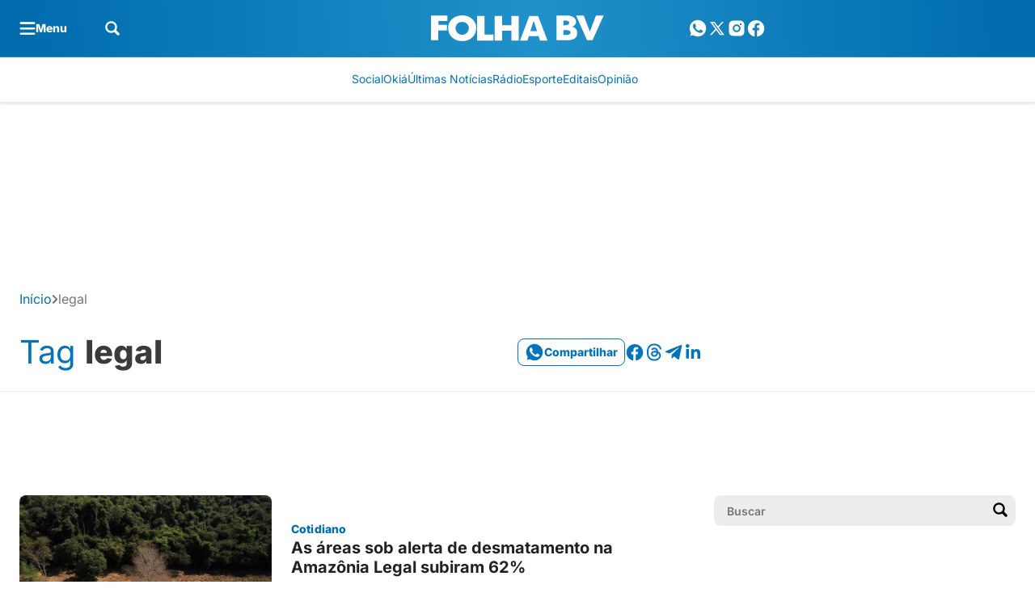

--- FILE ---
content_type: text/html; charset=utf-8
request_url: https://www.google.com/recaptcha/api2/aframe
body_size: 148
content:
<!DOCTYPE HTML><html><head><meta http-equiv="content-type" content="text/html; charset=UTF-8"></head><body><script nonce="YGiJir0mlLEwjVOPGyCtHw">/** Anti-fraud and anti-abuse applications only. See google.com/recaptcha */ try{var clients={'sodar':'https://pagead2.googlesyndication.com/pagead/sodar?'};window.addEventListener("message",function(a){try{if(a.source===window.parent){var b=JSON.parse(a.data);var c=clients[b['id']];if(c){var d=document.createElement('img');d.src=c+b['params']+'&rc='+(localStorage.getItem("rc::a")?sessionStorage.getItem("rc::b"):"");window.document.body.appendChild(d);sessionStorage.setItem("rc::e",parseInt(sessionStorage.getItem("rc::e")||0)+1);localStorage.setItem("rc::h",'1768703314992');}}}catch(b){}});window.parent.postMessage("_grecaptcha_ready", "*");}catch(b){}</script></body></html>

--- FILE ---
content_type: text/plain; charset=UTF-8
request_url: https://at.teads.tv/fpc?analytics_tag_id=PUB_14407&tfpvi=&gdpr_status=22&gdpr_reason=220&gdpr_consent=&ccpa_consent=&shared_ids=&sv=d656f4a&
body_size: 56
content:
MzJjN2Y4NzItYzA1OC00ZGQ4LThmZTQtYWY4NDMwZjgyNjc3IzQtNQ==